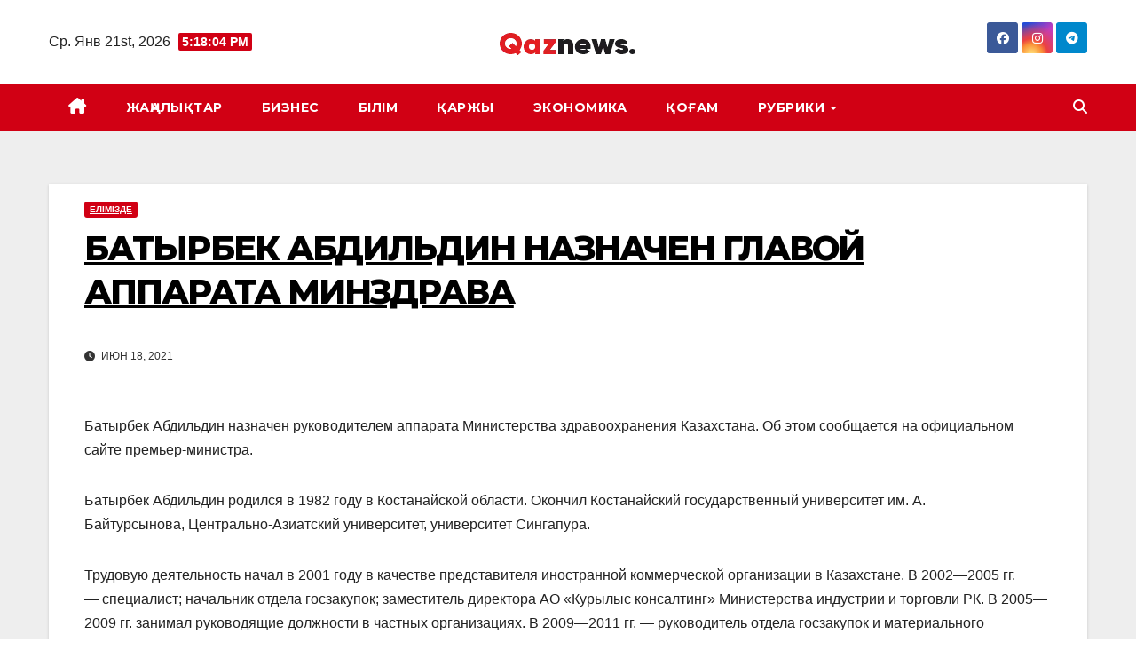

--- FILE ---
content_type: text/html; charset=UTF-8
request_url: https://qaz-news.kz/batyrbek-abdildin-naznachen-glavoj-a/
body_size: 13837
content:
<!DOCTYPE html>
<html lang="ru-RU">
<head>
<meta charset="UTF-8">
<meta name="viewport" content="width=device-width, initial-scale=1">
<link rel="profile" href="http://gmpg.org/xfn/11">
<meta name='robots' content='index, follow, max-image-preview:large, max-snippet:-1, max-video-preview:-1' />

	<!-- This site is optimized with the Yoast SEO plugin v26.7 - https://yoast.com/wordpress/plugins/seo/ -->
	<title>БАТЫРБЕК АБДИЛЬДИН НАЗНАЧЕН ГЛАВОЙ АППАРАТА МИНЗДРАВА - Qaz NEWS</title>
	<link rel="canonical" href="https://qaz-news.kz/batyrbek-abdildin-naznachen-glavoj-a/" />
	<meta property="og:locale" content="ru_RU" />
	<meta property="og:type" content="article" />
	<meta property="og:title" content="БАТЫРБЕК АБДИЛЬДИН НАЗНАЧЕН ГЛАВОЙ АППАРАТА МИНЗДРАВА - Qaz NEWS" />
	<meta property="og:description" content="Батырбек Абдильдин назначен руководителем аппарата Министерства здравоохранения Казахстана. Об этом сообщается на официальном сайте премьер-министра." />
	<meta property="og:url" content="https://qaz-news.kz/batyrbek-abdildin-naznachen-glavoj-a/" />
	<meta property="og:site_name" content="Qaz NEWS" />
	<meta property="article:published_time" content="2021-06-18T09:02:22+00:00" />
	<meta property="article:modified_time" content="2021-07-16T15:49:06+00:00" />
	<meta property="og:image" content="https://qaz-news.kz/wp-content/uploads/2021/06/image46773046_f697efb6e8d8394387e47d6c2168eefd.jpeg" />
	<meta property="og:image:width" content="1200" />
	<meta property="og:image:height" content="675" />
	<meta property="og:image:type" content="image/jpeg" />
	<meta name="author" content="Qaznews" />
	<meta name="twitter:card" content="summary_large_image" />
	<meta name="twitter:label1" content="Написано автором" />
	<meta name="twitter:data1" content="Qaznews" />
	<script type="application/ld+json" class="yoast-schema-graph">{"@context":"https://schema.org","@graph":[{"@type":"Article","@id":"https://qaz-news.kz/batyrbek-abdildin-naznachen-glavoj-a/#article","isPartOf":{"@id":"https://qaz-news.kz/batyrbek-abdildin-naznachen-glavoj-a/"},"author":{"name":"Qaznews","@id":"https://qaz-news.kz/#/schema/person/9f6b65d9c52036fbcb90e1917be50d8b"},"headline":"БАТЫРБЕК АБДИЛЬДИН НАЗНАЧЕН ГЛАВОЙ АППАРАТА МИНЗДРАВА","datePublished":"2021-06-18T09:02:22+00:00","dateModified":"2021-07-16T15:49:06+00:00","mainEntityOfPage":{"@id":"https://qaz-news.kz/batyrbek-abdildin-naznachen-glavoj-a/"},"wordCount":174,"commentCount":0,"publisher":{"@id":"https://qaz-news.kz/#organization"},"articleSection":["ЕЛІМІЗДЕ"],"inLanguage":"ru-RU","potentialAction":[{"@type":"CommentAction","name":"Comment","target":["https://qaz-news.kz/batyrbek-abdildin-naznachen-glavoj-a/#respond"]}]},{"@type":"WebPage","@id":"https://qaz-news.kz/batyrbek-abdildin-naznachen-glavoj-a/","url":"https://qaz-news.kz/batyrbek-abdildin-naznachen-glavoj-a/","name":"БАТЫРБЕК АБДИЛЬДИН НАЗНАЧЕН ГЛАВОЙ АППАРАТА МИНЗДРАВА - Qaz NEWS","isPartOf":{"@id":"https://qaz-news.kz/#website"},"datePublished":"2021-06-18T09:02:22+00:00","dateModified":"2021-07-16T15:49:06+00:00","breadcrumb":{"@id":"https://qaz-news.kz/batyrbek-abdildin-naznachen-glavoj-a/#breadcrumb"},"inLanguage":"ru-RU","potentialAction":[{"@type":"ReadAction","target":["https://qaz-news.kz/batyrbek-abdildin-naznachen-glavoj-a/"]}]},{"@type":"BreadcrumbList","@id":"https://qaz-news.kz/batyrbek-abdildin-naznachen-glavoj-a/#breadcrumb","itemListElement":[{"@type":"ListItem","position":1,"name":"Главная страница","item":"https://qaz-news.kz/"},{"@type":"ListItem","position":2,"name":"Все новости","item":"https://qaz-news.kz/blog/"},{"@type":"ListItem","position":3,"name":"БАТЫРБЕК АБДИЛЬДИН НАЗНАЧЕН ГЛАВОЙ АППАРАТА МИНЗДРАВА"}]},{"@type":"WebSite","@id":"https://qaz-news.kz/#website","url":"https://qaz-news.kz/","name":"Qaz NEWS","description":"Самые горячие новости","publisher":{"@id":"https://qaz-news.kz/#organization"},"potentialAction":[{"@type":"SearchAction","target":{"@type":"EntryPoint","urlTemplate":"https://qaz-news.kz/?s={search_term_string}"},"query-input":{"@type":"PropertyValueSpecification","valueRequired":true,"valueName":"search_term_string"}}],"inLanguage":"ru-RU"},{"@type":"Organization","@id":"https://qaz-news.kz/#organization","name":"Qaz NEWS","url":"https://qaz-news.kz/","logo":{"@type":"ImageObject","inLanguage":"ru-RU","@id":"https://qaz-news.kz/#/schema/logo/image/","url":"https://qaz-news.kz/wp-content/uploads/2022/04/logo.webp","contentUrl":"https://qaz-news.kz/wp-content/uploads/2022/04/logo.webp","width":154,"height":28,"caption":"Qaz NEWS"},"image":{"@id":"https://qaz-news.kz/#/schema/logo/image/"}},{"@type":"Person","@id":"https://qaz-news.kz/#/schema/person/9f6b65d9c52036fbcb90e1917be50d8b","name":"Qaznews","image":{"@type":"ImageObject","inLanguage":"ru-RU","@id":"https://qaz-news.kz/#/schema/person/image/","url":"https://secure.gravatar.com/avatar/33098c63c05d291a5c13f5b05ba17bd4b182a5a547a4ffcf92b885a584a96410?s=96&d=mm&r=g","contentUrl":"https://secure.gravatar.com/avatar/33098c63c05d291a5c13f5b05ba17bd4b182a5a547a4ffcf92b885a584a96410?s=96&d=mm&r=g","caption":"Qaznews"},"sameAs":["https://qaz-news.kz/staging_Z"],"url":"https://qaz-news.kz/author/kanatkhabar_gptqvscs/"}]}</script>
	<!-- / Yoast SEO plugin. -->


<link rel='dns-prefetch' href='//fonts.googleapis.com' />
<link rel="alternate" type="application/rss+xml" title="Qaz NEWS &raquo; Лента" href="https://qaz-news.kz/feed/" />
<link rel="alternate" type="application/rss+xml" title="Qaz NEWS &raquo; Лента комментариев" href="https://qaz-news.kz/comments/feed/" />
<link rel="alternate" type="application/rss+xml" title="Qaz NEWS &raquo; Лента комментариев к &laquo;БАТЫРБЕК АБДИЛЬДИН НАЗНАЧЕН ГЛАВОЙ АППАРАТА МИНЗДРАВА&raquo;" href="https://qaz-news.kz/batyrbek-abdildin-naznachen-glavoj-a/feed/" />
<link rel="alternate" title="oEmbed (JSON)" type="application/json+oembed" href="https://qaz-news.kz/wp-json/oembed/1.0/embed?url=https%3A%2F%2Fqaz-news.kz%2Fbatyrbek-abdildin-naznachen-glavoj-a%2F" />
<link rel="alternate" title="oEmbed (XML)" type="text/xml+oembed" href="https://qaz-news.kz/wp-json/oembed/1.0/embed?url=https%3A%2F%2Fqaz-news.kz%2Fbatyrbek-abdildin-naznachen-glavoj-a%2F&#038;format=xml" />
<style id='wp-img-auto-sizes-contain-inline-css'>
img:is([sizes=auto i],[sizes^="auto," i]){contain-intrinsic-size:3000px 1500px}
/*# sourceURL=wp-img-auto-sizes-contain-inline-css */
</style>
<style id='wp-emoji-styles-inline-css'>

	img.wp-smiley, img.emoji {
		display: inline !important;
		border: none !important;
		box-shadow: none !important;
		height: 1em !important;
		width: 1em !important;
		margin: 0 0.07em !important;
		vertical-align: -0.1em !important;
		background: none !important;
		padding: 0 !important;
	}
/*# sourceURL=wp-emoji-styles-inline-css */
</style>
<style id='wp-block-library-inline-css'>
:root{--wp-block-synced-color:#7a00df;--wp-block-synced-color--rgb:122,0,223;--wp-bound-block-color:var(--wp-block-synced-color);--wp-editor-canvas-background:#ddd;--wp-admin-theme-color:#007cba;--wp-admin-theme-color--rgb:0,124,186;--wp-admin-theme-color-darker-10:#006ba1;--wp-admin-theme-color-darker-10--rgb:0,107,160.5;--wp-admin-theme-color-darker-20:#005a87;--wp-admin-theme-color-darker-20--rgb:0,90,135;--wp-admin-border-width-focus:2px}@media (min-resolution:192dpi){:root{--wp-admin-border-width-focus:1.5px}}.wp-element-button{cursor:pointer}:root .has-very-light-gray-background-color{background-color:#eee}:root .has-very-dark-gray-background-color{background-color:#313131}:root .has-very-light-gray-color{color:#eee}:root .has-very-dark-gray-color{color:#313131}:root .has-vivid-green-cyan-to-vivid-cyan-blue-gradient-background{background:linear-gradient(135deg,#00d084,#0693e3)}:root .has-purple-crush-gradient-background{background:linear-gradient(135deg,#34e2e4,#4721fb 50%,#ab1dfe)}:root .has-hazy-dawn-gradient-background{background:linear-gradient(135deg,#faaca8,#dad0ec)}:root .has-subdued-olive-gradient-background{background:linear-gradient(135deg,#fafae1,#67a671)}:root .has-atomic-cream-gradient-background{background:linear-gradient(135deg,#fdd79a,#004a59)}:root .has-nightshade-gradient-background{background:linear-gradient(135deg,#330968,#31cdcf)}:root .has-midnight-gradient-background{background:linear-gradient(135deg,#020381,#2874fc)}:root{--wp--preset--font-size--normal:16px;--wp--preset--font-size--huge:42px}.has-regular-font-size{font-size:1em}.has-larger-font-size{font-size:2.625em}.has-normal-font-size{font-size:var(--wp--preset--font-size--normal)}.has-huge-font-size{font-size:var(--wp--preset--font-size--huge)}.has-text-align-center{text-align:center}.has-text-align-left{text-align:left}.has-text-align-right{text-align:right}.has-fit-text{white-space:nowrap!important}#end-resizable-editor-section{display:none}.aligncenter{clear:both}.items-justified-left{justify-content:flex-start}.items-justified-center{justify-content:center}.items-justified-right{justify-content:flex-end}.items-justified-space-between{justify-content:space-between}.screen-reader-text{border:0;clip-path:inset(50%);height:1px;margin:-1px;overflow:hidden;padding:0;position:absolute;width:1px;word-wrap:normal!important}.screen-reader-text:focus{background-color:#ddd;clip-path:none;color:#444;display:block;font-size:1em;height:auto;left:5px;line-height:normal;padding:15px 23px 14px;text-decoration:none;top:5px;width:auto;z-index:100000}html :where(.has-border-color){border-style:solid}html :where([style*=border-top-color]){border-top-style:solid}html :where([style*=border-right-color]){border-right-style:solid}html :where([style*=border-bottom-color]){border-bottom-style:solid}html :where([style*=border-left-color]){border-left-style:solid}html :where([style*=border-width]){border-style:solid}html :where([style*=border-top-width]){border-top-style:solid}html :where([style*=border-right-width]){border-right-style:solid}html :where([style*=border-bottom-width]){border-bottom-style:solid}html :where([style*=border-left-width]){border-left-style:solid}html :where(img[class*=wp-image-]){height:auto;max-width:100%}:where(figure){margin:0 0 1em}html :where(.is-position-sticky){--wp-admin--admin-bar--position-offset:var(--wp-admin--admin-bar--height,0px)}@media screen and (max-width:600px){html :where(.is-position-sticky){--wp-admin--admin-bar--position-offset:0px}}

/*# sourceURL=wp-block-library-inline-css */
</style><style id='wp-block-paragraph-inline-css'>
.is-small-text{font-size:.875em}.is-regular-text{font-size:1em}.is-large-text{font-size:2.25em}.is-larger-text{font-size:3em}.has-drop-cap:not(:focus):first-letter{float:left;font-size:8.4em;font-style:normal;font-weight:100;line-height:.68;margin:.05em .1em 0 0;text-transform:uppercase}body.rtl .has-drop-cap:not(:focus):first-letter{float:none;margin-left:.1em}p.has-drop-cap.has-background{overflow:hidden}:root :where(p.has-background){padding:1.25em 2.375em}:where(p.has-text-color:not(.has-link-color)) a{color:inherit}p.has-text-align-left[style*="writing-mode:vertical-lr"],p.has-text-align-right[style*="writing-mode:vertical-rl"]{rotate:180deg}
/*# sourceURL=https://qaz-news.kz/wp-includes/blocks/paragraph/style.min.css */
</style>
<style id='wp-block-separator-inline-css'>
@charset "UTF-8";.wp-block-separator{border:none;border-top:2px solid}:root :where(.wp-block-separator.is-style-dots){height:auto;line-height:1;text-align:center}:root :where(.wp-block-separator.is-style-dots):before{color:currentColor;content:"···";font-family:serif;font-size:1.5em;letter-spacing:2em;padding-left:2em}.wp-block-separator.is-style-dots{background:none!important;border:none!important}
/*# sourceURL=https://qaz-news.kz/wp-includes/blocks/separator/style.min.css */
</style>
<style id='wp-block-separator-theme-inline-css'>
.wp-block-separator.has-css-opacity{opacity:.4}.wp-block-separator{border:none;border-bottom:2px solid;margin-left:auto;margin-right:auto}.wp-block-separator.has-alpha-channel-opacity{opacity:1}.wp-block-separator:not(.is-style-wide):not(.is-style-dots){width:100px}.wp-block-separator.has-background:not(.is-style-dots){border-bottom:none;height:1px}.wp-block-separator.has-background:not(.is-style-wide):not(.is-style-dots){height:2px}
/*# sourceURL=https://qaz-news.kz/wp-includes/blocks/separator/theme.min.css */
</style>
<style id='global-styles-inline-css'>
:root{--wp--preset--aspect-ratio--square: 1;--wp--preset--aspect-ratio--4-3: 4/3;--wp--preset--aspect-ratio--3-4: 3/4;--wp--preset--aspect-ratio--3-2: 3/2;--wp--preset--aspect-ratio--2-3: 2/3;--wp--preset--aspect-ratio--16-9: 16/9;--wp--preset--aspect-ratio--9-16: 9/16;--wp--preset--color--black: #000000;--wp--preset--color--cyan-bluish-gray: #abb8c3;--wp--preset--color--white: #ffffff;--wp--preset--color--pale-pink: #f78da7;--wp--preset--color--vivid-red: #cf2e2e;--wp--preset--color--luminous-vivid-orange: #ff6900;--wp--preset--color--luminous-vivid-amber: #fcb900;--wp--preset--color--light-green-cyan: #7bdcb5;--wp--preset--color--vivid-green-cyan: #00d084;--wp--preset--color--pale-cyan-blue: #8ed1fc;--wp--preset--color--vivid-cyan-blue: #0693e3;--wp--preset--color--vivid-purple: #9b51e0;--wp--preset--gradient--vivid-cyan-blue-to-vivid-purple: linear-gradient(135deg,rgb(6,147,227) 0%,rgb(155,81,224) 100%);--wp--preset--gradient--light-green-cyan-to-vivid-green-cyan: linear-gradient(135deg,rgb(122,220,180) 0%,rgb(0,208,130) 100%);--wp--preset--gradient--luminous-vivid-amber-to-luminous-vivid-orange: linear-gradient(135deg,rgb(252,185,0) 0%,rgb(255,105,0) 100%);--wp--preset--gradient--luminous-vivid-orange-to-vivid-red: linear-gradient(135deg,rgb(255,105,0) 0%,rgb(207,46,46) 100%);--wp--preset--gradient--very-light-gray-to-cyan-bluish-gray: linear-gradient(135deg,rgb(238,238,238) 0%,rgb(169,184,195) 100%);--wp--preset--gradient--cool-to-warm-spectrum: linear-gradient(135deg,rgb(74,234,220) 0%,rgb(151,120,209) 20%,rgb(207,42,186) 40%,rgb(238,44,130) 60%,rgb(251,105,98) 80%,rgb(254,248,76) 100%);--wp--preset--gradient--blush-light-purple: linear-gradient(135deg,rgb(255,206,236) 0%,rgb(152,150,240) 100%);--wp--preset--gradient--blush-bordeaux: linear-gradient(135deg,rgb(254,205,165) 0%,rgb(254,45,45) 50%,rgb(107,0,62) 100%);--wp--preset--gradient--luminous-dusk: linear-gradient(135deg,rgb(255,203,112) 0%,rgb(199,81,192) 50%,rgb(65,88,208) 100%);--wp--preset--gradient--pale-ocean: linear-gradient(135deg,rgb(255,245,203) 0%,rgb(182,227,212) 50%,rgb(51,167,181) 100%);--wp--preset--gradient--electric-grass: linear-gradient(135deg,rgb(202,248,128) 0%,rgb(113,206,126) 100%);--wp--preset--gradient--midnight: linear-gradient(135deg,rgb(2,3,129) 0%,rgb(40,116,252) 100%);--wp--preset--font-size--small: 13px;--wp--preset--font-size--medium: 20px;--wp--preset--font-size--large: 36px;--wp--preset--font-size--x-large: 42px;--wp--preset--spacing--20: 0.44rem;--wp--preset--spacing--30: 0.67rem;--wp--preset--spacing--40: 1rem;--wp--preset--spacing--50: 1.5rem;--wp--preset--spacing--60: 2.25rem;--wp--preset--spacing--70: 3.38rem;--wp--preset--spacing--80: 5.06rem;--wp--preset--shadow--natural: 6px 6px 9px rgba(0, 0, 0, 0.2);--wp--preset--shadow--deep: 12px 12px 50px rgba(0, 0, 0, 0.4);--wp--preset--shadow--sharp: 6px 6px 0px rgba(0, 0, 0, 0.2);--wp--preset--shadow--outlined: 6px 6px 0px -3px rgb(255, 255, 255), 6px 6px rgb(0, 0, 0);--wp--preset--shadow--crisp: 6px 6px 0px rgb(0, 0, 0);}:root :where(.is-layout-flow) > :first-child{margin-block-start: 0;}:root :where(.is-layout-flow) > :last-child{margin-block-end: 0;}:root :where(.is-layout-flow) > *{margin-block-start: 24px;margin-block-end: 0;}:root :where(.is-layout-constrained) > :first-child{margin-block-start: 0;}:root :where(.is-layout-constrained) > :last-child{margin-block-end: 0;}:root :where(.is-layout-constrained) > *{margin-block-start: 24px;margin-block-end: 0;}:root :where(.is-layout-flex){gap: 24px;}:root :where(.is-layout-grid){gap: 24px;}body .is-layout-flex{display: flex;}.is-layout-flex{flex-wrap: wrap;align-items: center;}.is-layout-flex > :is(*, div){margin: 0;}body .is-layout-grid{display: grid;}.is-layout-grid > :is(*, div){margin: 0;}.has-black-color{color: var(--wp--preset--color--black) !important;}.has-cyan-bluish-gray-color{color: var(--wp--preset--color--cyan-bluish-gray) !important;}.has-white-color{color: var(--wp--preset--color--white) !important;}.has-pale-pink-color{color: var(--wp--preset--color--pale-pink) !important;}.has-vivid-red-color{color: var(--wp--preset--color--vivid-red) !important;}.has-luminous-vivid-orange-color{color: var(--wp--preset--color--luminous-vivid-orange) !important;}.has-luminous-vivid-amber-color{color: var(--wp--preset--color--luminous-vivid-amber) !important;}.has-light-green-cyan-color{color: var(--wp--preset--color--light-green-cyan) !important;}.has-vivid-green-cyan-color{color: var(--wp--preset--color--vivid-green-cyan) !important;}.has-pale-cyan-blue-color{color: var(--wp--preset--color--pale-cyan-blue) !important;}.has-vivid-cyan-blue-color{color: var(--wp--preset--color--vivid-cyan-blue) !important;}.has-vivid-purple-color{color: var(--wp--preset--color--vivid-purple) !important;}.has-black-background-color{background-color: var(--wp--preset--color--black) !important;}.has-cyan-bluish-gray-background-color{background-color: var(--wp--preset--color--cyan-bluish-gray) !important;}.has-white-background-color{background-color: var(--wp--preset--color--white) !important;}.has-pale-pink-background-color{background-color: var(--wp--preset--color--pale-pink) !important;}.has-vivid-red-background-color{background-color: var(--wp--preset--color--vivid-red) !important;}.has-luminous-vivid-orange-background-color{background-color: var(--wp--preset--color--luminous-vivid-orange) !important;}.has-luminous-vivid-amber-background-color{background-color: var(--wp--preset--color--luminous-vivid-amber) !important;}.has-light-green-cyan-background-color{background-color: var(--wp--preset--color--light-green-cyan) !important;}.has-vivid-green-cyan-background-color{background-color: var(--wp--preset--color--vivid-green-cyan) !important;}.has-pale-cyan-blue-background-color{background-color: var(--wp--preset--color--pale-cyan-blue) !important;}.has-vivid-cyan-blue-background-color{background-color: var(--wp--preset--color--vivid-cyan-blue) !important;}.has-vivid-purple-background-color{background-color: var(--wp--preset--color--vivid-purple) !important;}.has-black-border-color{border-color: var(--wp--preset--color--black) !important;}.has-cyan-bluish-gray-border-color{border-color: var(--wp--preset--color--cyan-bluish-gray) !important;}.has-white-border-color{border-color: var(--wp--preset--color--white) !important;}.has-pale-pink-border-color{border-color: var(--wp--preset--color--pale-pink) !important;}.has-vivid-red-border-color{border-color: var(--wp--preset--color--vivid-red) !important;}.has-luminous-vivid-orange-border-color{border-color: var(--wp--preset--color--luminous-vivid-orange) !important;}.has-luminous-vivid-amber-border-color{border-color: var(--wp--preset--color--luminous-vivid-amber) !important;}.has-light-green-cyan-border-color{border-color: var(--wp--preset--color--light-green-cyan) !important;}.has-vivid-green-cyan-border-color{border-color: var(--wp--preset--color--vivid-green-cyan) !important;}.has-pale-cyan-blue-border-color{border-color: var(--wp--preset--color--pale-cyan-blue) !important;}.has-vivid-cyan-blue-border-color{border-color: var(--wp--preset--color--vivid-cyan-blue) !important;}.has-vivid-purple-border-color{border-color: var(--wp--preset--color--vivid-purple) !important;}.has-vivid-cyan-blue-to-vivid-purple-gradient-background{background: var(--wp--preset--gradient--vivid-cyan-blue-to-vivid-purple) !important;}.has-light-green-cyan-to-vivid-green-cyan-gradient-background{background: var(--wp--preset--gradient--light-green-cyan-to-vivid-green-cyan) !important;}.has-luminous-vivid-amber-to-luminous-vivid-orange-gradient-background{background: var(--wp--preset--gradient--luminous-vivid-amber-to-luminous-vivid-orange) !important;}.has-luminous-vivid-orange-to-vivid-red-gradient-background{background: var(--wp--preset--gradient--luminous-vivid-orange-to-vivid-red) !important;}.has-very-light-gray-to-cyan-bluish-gray-gradient-background{background: var(--wp--preset--gradient--very-light-gray-to-cyan-bluish-gray) !important;}.has-cool-to-warm-spectrum-gradient-background{background: var(--wp--preset--gradient--cool-to-warm-spectrum) !important;}.has-blush-light-purple-gradient-background{background: var(--wp--preset--gradient--blush-light-purple) !important;}.has-blush-bordeaux-gradient-background{background: var(--wp--preset--gradient--blush-bordeaux) !important;}.has-luminous-dusk-gradient-background{background: var(--wp--preset--gradient--luminous-dusk) !important;}.has-pale-ocean-gradient-background{background: var(--wp--preset--gradient--pale-ocean) !important;}.has-electric-grass-gradient-background{background: var(--wp--preset--gradient--electric-grass) !important;}.has-midnight-gradient-background{background: var(--wp--preset--gradient--midnight) !important;}.has-small-font-size{font-size: var(--wp--preset--font-size--small) !important;}.has-medium-font-size{font-size: var(--wp--preset--font-size--medium) !important;}.has-large-font-size{font-size: var(--wp--preset--font-size--large) !important;}.has-x-large-font-size{font-size: var(--wp--preset--font-size--x-large) !important;}
/*# sourceURL=global-styles-inline-css */
</style>

<style id='classic-theme-styles-inline-css'>
/*! This file is auto-generated */
.wp-block-button__link{color:#fff;background-color:#32373c;border-radius:9999px;box-shadow:none;text-decoration:none;padding:calc(.667em + 2px) calc(1.333em + 2px);font-size:1.125em}.wp-block-file__button{background:#32373c;color:#fff;text-decoration:none}
/*# sourceURL=/wp-includes/css/classic-themes.min.css */
</style>
<link rel='stylesheet' id='newsup-fonts-css' href='//fonts.googleapis.com/css?family=Montserrat%3A400%2C500%2C700%2C800%7CWork%2BSans%3A300%2C400%2C500%2C600%2C700%2C800%2C900%26display%3Dswap&#038;subset=latin%2Clatin-ext' media='all' />
<link rel='stylesheet' id='bootstrap-css' href='https://qaz-news.kz/wp-content/themes/newsup/css/bootstrap.css?ver=6.9' media='all' />
<link rel='stylesheet' id='newsup-style-css' href='https://qaz-news.kz/wp-content/themes/news-way/style.css?ver=6.9' media='all' />
<link rel='stylesheet' id='font-awesome-5-all-css' href='https://qaz-news.kz/wp-content/themes/newsup/css/font-awesome/css/all.min.css?ver=6.9' media='all' />
<link rel='stylesheet' id='font-awesome-4-shim-css' href='https://qaz-news.kz/wp-content/themes/newsup/css/font-awesome/css/v4-shims.min.css?ver=6.9' media='all' />
<link rel='stylesheet' id='owl-carousel-css' href='https://qaz-news.kz/wp-content/themes/newsup/css/owl.carousel.css?ver=6.9' media='all' />
<link rel='stylesheet' id='smartmenus-css' href='https://qaz-news.kz/wp-content/themes/newsup/css/jquery.smartmenus.bootstrap.css?ver=6.9' media='all' />
<link rel='stylesheet' id='newsup-custom-css-css' href='https://qaz-news.kz/wp-content/themes/newsup/inc/ansar/customize/css/customizer.css?ver=1.0' media='all' />
<link rel='stylesheet' id='newsup-style-parent-css' href='https://qaz-news.kz/wp-content/themes/newsup/style.css?ver=6.9' media='all' />
<link rel='stylesheet' id='newsway-style-css' href='https://qaz-news.kz/wp-content/themes/news-way/style.css?ver=1.0' media='all' />
<link rel='stylesheet' id='newsway-default-css-css' href='https://qaz-news.kz/wp-content/themes/news-way/css/colors/default.css?ver=6.9' media='all' />
<script src="https://qaz-news.kz/wp-includes/js/jquery/jquery.min.js?ver=3.7.1" id="jquery-core-js"></script>
<script src="https://qaz-news.kz/wp-includes/js/jquery/jquery-migrate.min.js?ver=3.4.1" id="jquery-migrate-js"></script>
<script src="https://qaz-news.kz/wp-content/themes/newsup/js/navigation.js?ver=6.9" id="newsup-navigation-js"></script>
<script src="https://qaz-news.kz/wp-content/themes/newsup/js/bootstrap.js?ver=6.9" id="bootstrap-js"></script>
<script src="https://qaz-news.kz/wp-content/themes/newsup/js/owl.carousel.min.js?ver=6.9" id="owl-carousel-min-js"></script>
<script src="https://qaz-news.kz/wp-content/themes/newsup/js/jquery.smartmenus.js?ver=6.9" id="smartmenus-js-js"></script>
<script src="https://qaz-news.kz/wp-content/themes/newsup/js/jquery.smartmenus.bootstrap.js?ver=6.9" id="bootstrap-smartmenus-js-js"></script>
<script src="https://qaz-news.kz/wp-content/themes/newsup/js/jquery.marquee.js?ver=6.9" id="newsup-marquee-js-js"></script>
<script src="https://qaz-news.kz/wp-content/themes/newsup/js/main.js?ver=6.9" id="newsup-main-js-js"></script>
<link rel="https://api.w.org/" href="https://qaz-news.kz/wp-json/" /><link rel="alternate" title="JSON" type="application/json" href="https://qaz-news.kz/wp-json/wp/v2/posts/12143" /><link rel="EditURI" type="application/rsd+xml" title="RSD" href="https://qaz-news.kz/xmlrpc.php?rsd" />
<meta name="generator" content="WordPress 6.9" />
<link rel='shortlink' href='https://qaz-news.kz/?p=12143' />
<link rel="pingback" href="https://qaz-news.kz/xmlrpc.php"> 
<style type="text/css" id="custom-background-css">
    .wrapper { background-color: #eee; }
</style>
    <style type="text/css">
            .site-title,
        .site-description {
            position: absolute;
            clip: rect(1px, 1px, 1px, 1px);
        }
        </style>
    <link rel="icon" href="https://qaz-news.kz/wp-content/uploads/2022/05/cropped-Безымянный-1-1-32x32.png" sizes="32x32" />
<link rel="icon" href="https://qaz-news.kz/wp-content/uploads/2022/05/cropped-Безымянный-1-1-192x192.png" sizes="192x192" />
<link rel="apple-touch-icon" href="https://qaz-news.kz/wp-content/uploads/2022/05/cropped-Безымянный-1-1-180x180.png" />
<meta name="msapplication-TileImage" content="https://qaz-news.kz/wp-content/uploads/2022/05/cropped-Безымянный-1-1-270x270.png" />
		<style id="wp-custom-css">
			.mg-blog-post .bottom h4 {
    overflow: visible;
}

.small-list-post h5.title, .title_small_post {
    max-height: max-content;
}

.mg-posts-modul-6 .mg-sec-top-post .title {
    max-height: max-content;
}

.mg-blog-inner h4, .mg-blog-inner h1.title, .mg-no-list-area .mg-blog-post h3 {
  max-height: max-content;
}

/**body { filter: gray;  -webkit-filter: grayscale(100%); }**/
		</style>
		</head>
<body class="wp-singular post-template-default single single-post postid-12143 single-format-standard wp-custom-logo wp-embed-responsive wp-theme-newsup wp-child-theme-news-way ta-hide-date-author-in-list" >
<div id="page" class="site">
<a class="skip-link screen-reader-text" href="#content">
Перейти к содержимому</a>
    <div class="wrapper">
        <header class="mg-headwidget center light">
            <!--==================== TOP BAR ====================-->

            <div class="clearfix"></div>
                        <div class="mg-nav-widget-area-back" style='background-image: url("" );'>
                        <div class="overlay">
              <div class="inner"  style="background-color:#fff;" > 
                <div class="container-fluid">
    <div class="mg-nav-widget-area">
        <div class="row align-items-center">
                        <div class="col-md-4 col-sm-4 text-center-xs">
                            <div class="heacent">Ср. Янв 21st, 2026                         <span  id="time" class="time"></span>
                                      </div>
              
            </div>

            <div class="col-md-4 col-sm-4 text-center-xs">
                <div class="navbar-header">
                      <a href="https://qaz-news.kz/" class="navbar-brand" rel="home"><img width="154" height="28" src="https://qaz-news.kz/wp-content/uploads/2022/04/logo.webp" class="custom-logo" alt="Qaz NEWS" decoding="async" srcset="https://qaz-news.kz/wp-content/uploads/2022/04/logo.webp 154w, https://qaz-news.kz/wp-content/uploads/2022/04/logo-150x28.webp 150w" sizes="(max-width: 154px) 100vw, 154px" /></a>                </div>
            </div>


                         <div class="col-md-4 col-sm-4 text-center-xs">
                <ul class="mg-social-header-section mg-social info-right">
                    
                                            <li><span class="icon-soci facebook"><a  target="_blank" href="#"><i class="fab fa-facebook"></i></a></span> </li>
                                            <li><span class="icon-soci instagram"><a target="_blank"  href="#"><i class="fab fa-instagram"></i></a></span></li>
                                            <li><span class="icon-soci telegram"><a target="_blank"  href="#"><i class="fab fa-telegram"></i></a></span></li>
                                      </ul>
            </div>
                    </div>
    </div>
</div>
              </div>
              </div>
          </div>
    <div class="mg-menu-full">
      <nav class="navbar navbar-expand-lg navbar-wp">
        <div class="container-fluid">
          <!-- Right nav -->
                    <div class="m-header align-items-center">
                                                <a class="mobilehomebtn" href="https://qaz-news.kz"><span class="fas fa-home"></span></a>
                        <!-- navbar-toggle -->
                        <button class="navbar-toggler mx-auto" type="button" data-toggle="collapse" data-target="#navbar-wp" aria-controls="navbarSupportedContent" aria-expanded="false" aria-label="Показать/Скрыть навигацию">
                          <i class="fas fa-bars"></i>
                        </button>
                        <!-- /navbar-toggle -->
                        <div class="dropdown show mg-search-box pr-2 d">
                            <a class="dropdown-toggle msearch ml-auto" href="#" role="button" id="dropdownMenuLink" data-toggle="dropdown" aria-haspopup="true" aria-expanded="false">
                               <i class="fas fa-search"></i>
                            </a>

                            <div class="dropdown-menu searchinner" aria-labelledby="dropdownMenuLink">
                        <form role="search" method="get" id="searchform" action="https://qaz-news.kz/">
  <div class="input-group">
    <input type="search" class="form-control" placeholder="Поиск" value="" name="s" />
    <span class="input-group-btn btn-default">
    <button type="submit" class="btn"> <i class="fas fa-search"></i> </button>
    </span> </div>
</form>                      </div>
                        </div>
                        
                    </div>
                    <!-- /Right nav -->
         
          
                  <div class="collapse navbar-collapse" id="navbar-wp">
                  	<div class="d-md-block">
                    <ul id="menu-primary" class="nav navbar-nav mr-auto"><li class="active home"><a class="homebtn" href="https://qaz-news.kz"><span class='fa-solid fa-house-chimney'></span></a></li><li id="menu-item-21641" class="menu-item menu-item-type-post_type menu-item-object-page current_page_parent menu-item-21641"><a class="nav-link" title="ЖАҢАЛЫҚТАР" href="https://qaz-news.kz/blog/">ЖАҢАЛЫҚТАР</a></li>
<li id="menu-item-29434" class="menu-item menu-item-type-taxonomy menu-item-object-category menu-item-29434"><a class="nav-link" title="БИЗНЕС" href="https://qaz-news.kz/category/business/">БИЗНЕС</a></li>
<li id="menu-item-21657" class="menu-item menu-item-type-taxonomy menu-item-object-category menu-item-21657"><a class="nav-link" title="БІЛІМ" href="https://qaz-news.kz/category/obrazovanie/">БІЛІМ</a></li>
<li id="menu-item-21652" class="menu-item menu-item-type-taxonomy menu-item-object-category menu-item-21652"><a class="nav-link" title="ҚАРЖЫ" href="https://qaz-news.kz/category/finansy/">ҚАРЖЫ</a></li>
<li id="menu-item-29435" class="menu-item menu-item-type-taxonomy menu-item-object-category menu-item-29435"><a class="nav-link" title="ЭКОНОМИКА" href="https://qaz-news.kz/category/ekonomika/">ЭКОНОМИКА</a></li>
<li id="menu-item-29436" class="menu-item menu-item-type-taxonomy menu-item-object-category menu-item-29436"><a class="nav-link" title="ҚОҒАМ" href="https://qaz-news.kz/category/%d2%9bo%d2%93am/">ҚОҒАМ</a></li>
<li id="menu-item-21642" class="menu-item menu-item-type-custom menu-item-object-custom menu-item-has-children menu-item-21642 dropdown"><a class="nav-link" title="Рубрики" href="#" data-toggle="dropdown" class="dropdown-toggle">Рубрики </a>
<ul role="menu" class=" dropdown-menu">
	<li id="menu-item-25299" class="menu-item menu-item-type-taxonomy menu-item-object-category menu-item-25299"><a class="dropdown-item" title="Объективті анықтама" href="https://qaz-news.kz/category/%d0%be%d0%b1%d1%8a%d0%b5%d0%ba%d1%82%d0%b8%d0%b2%d1%82%d1%96-%d0%b0%d0%bd%d1%8b%d2%9b%d1%82%d0%b0%d0%bc%d0%b0/">Объективті анықтама</a></li>
	<li id="menu-item-21645" class="menu-item menu-item-type-taxonomy menu-item-object-category menu-item-21645"><a class="dropdown-item" title="ОҚИҒА" href="https://qaz-news.kz/category/proisshestviya/">ОҚИҒА</a></li>
	<li id="menu-item-21643" class="menu-item menu-item-type-taxonomy menu-item-object-category current-post-ancestor current-menu-parent current-post-parent menu-item-21643"><a class="dropdown-item" title="ЕЛІМІЗДЕ" href="https://qaz-news.kz/category/strana/">ЕЛІМІЗДЕ</a></li>
	<li id="menu-item-21644" class="menu-item menu-item-type-taxonomy menu-item-object-category menu-item-21644"><a class="dropdown-item" title="ӘЙГІЛІ" href="https://qaz-news.kz/category/popular/">ӘЙГІЛІ</a></li>
	<li id="menu-item-21646" class="menu-item menu-item-type-taxonomy menu-item-object-category menu-item-21646"><a class="dropdown-item" title="СПОРТ" href="https://qaz-news.kz/category/spote/">СПОРТ</a></li>
	<li id="menu-item-21647" class="menu-item menu-item-type-taxonomy menu-item-object-category menu-item-21647"><a class="dropdown-item" title="COVID-19" href="https://qaz-news.kz/category/covid-19/">COVID-19</a></li>
	<li id="menu-item-21648" class="menu-item menu-item-type-taxonomy menu-item-object-category menu-item-21648"><a class="dropdown-item" title="ӘЛЕМДЕ" href="https://qaz-news.kz/category/v-mire/">ӘЛЕМДЕ</a></li>
	<li id="menu-item-21649" class="menu-item menu-item-type-taxonomy menu-item-object-category menu-item-21649"><a class="dropdown-item" title="ЖҰЛДЫЗДАР" href="https://qaz-news.kz/category/zvezdy/">ЖҰЛДЫЗДАР</a></li>
	<li id="menu-item-21650" class="menu-item menu-item-type-taxonomy menu-item-object-category menu-item-21650"><a class="dropdown-item" title="ДЕНСАУЛЫҚ" href="https://qaz-news.kz/category/zdorove/">ДЕНСАУЛЫҚ</a></li>
	<li id="menu-item-21653" class="menu-item menu-item-type-taxonomy menu-item-object-category menu-item-21653"><a class="dropdown-item" title="САЯСАТ" href="https://qaz-news.kz/category/politika/">САЯСАТ</a></li>
	<li id="menu-item-21654" class="menu-item menu-item-type-taxonomy menu-item-object-category menu-item-21654"><a class="dropdown-item" title="АУА РАЙЫ" href="https://qaz-news.kz/category/pogoda/">АУА РАЙЫ</a></li>
	<li id="menu-item-21655" class="menu-item menu-item-type-taxonomy menu-item-object-category menu-item-21655"><a class="dropdown-item" title="ӨМІР САЛТЫ" href="https://qaz-news.kz/category/stil-zhizni/">ӨМІР САЛТЫ</a></li>
	<li id="menu-item-21656" class="menu-item menu-item-type-taxonomy menu-item-object-category menu-item-21656"><a class="dropdown-item" title="УКРАИНАДА СОҒЫС" href="https://qaz-news.kz/category/vojna-v-ukraine/">УКРАИНАДА СОҒЫС</a></li>
	<li id="menu-item-21658" class="menu-item menu-item-type-taxonomy menu-item-object-category menu-item-21658"><a class="dropdown-item" title="ШУЛЫ АПАТ" href="https://qaz-news.kz/category/gromkoe-delo/">ШУЛЫ АПАТ</a></li>
	<li id="menu-item-21659" class="menu-item menu-item-type-taxonomy menu-item-object-category menu-item-21659"><a class="dropdown-item" title="МӨЛІК" href="https://qaz-news.kz/category/nedvizhimost/">МӨЛІК</a></li>
	<li id="menu-item-21660" class="menu-item menu-item-type-taxonomy menu-item-object-category menu-item-21660"><a class="dropdown-item" title="ЭКОНОМИКА" href="https://qaz-news.kz/category/ekonomika/">ЭКОНОМИКА</a></li>
	<li id="menu-item-21661" class="menu-item menu-item-type-taxonomy menu-item-object-category menu-item-21661"><a class="dropdown-item" title="САЯХАТ" href="https://qaz-news.kz/category/travel/">САЯХАТ</a></li>
	<li id="menu-item-21662" class="menu-item menu-item-type-taxonomy menu-item-object-category menu-item-21662"><a class="dropdown-item" title="АЙҒАЙ" href="https://qaz-news.kz/category/skandal/">АЙҒАЙ</a></li>
	<li id="menu-item-21663" class="menu-item menu-item-type-taxonomy menu-item-object-category menu-item-21663"><a class="dropdown-item" title="КӨЛІК" href="https://qaz-news.kz/category/transport/">КӨЛІК</a></li>
</ul>
</li>
</ul>        				</div>		
              		</div>
                  <!-- Right nav -->
                    <div class="desk-header pl-3 ml-auto my-2 my-lg-0 position-relative align-items-center">
                        <!-- /navbar-toggle -->
                        <div class="dropdown show mg-search-box">
                      <a class="dropdown-toggle msearch ml-auto" href="#" role="button" id="dropdownMenuLink" data-toggle="dropdown" aria-haspopup="true" aria-expanded="false">
                       <i class="fas fa-search"></i>
                      </a>
                      <div class="dropdown-menu searchinner" aria-labelledby="dropdownMenuLink">
                        <form role="search" method="get" id="searchform" action="https://qaz-news.kz/">
  <div class="input-group">
    <input type="search" class="form-control" placeholder="Поиск" value="" name="s" />
    <span class="input-group-btn btn-default">
    <button type="submit" class="btn"> <i class="fas fa-search"></i> </button>
    </span> </div>
</form>                      </div>
                    </div>
                    </div>
                    <!-- /Right nav --> 
          </div>
      </nav> <!-- /Navigation -->
    </div>
</header>
<div class="clearfix"></div>
 <!-- =========================
     Page Content Section      
============================== -->
<main id="content" class="single-class content">
  <!--container-->
    <div class="container-fluid">
      <!--row-->
        <div class="row">
                  <div class="col-md-12">
                                <div class="mg-blog-post-box"> 
                    <div class="mg-header">
                        <div class="mg-blog-category"><a class="newsup-categories category-color-1" href="https://qaz-news.kz/category/strana/" alt="Посмотреть все записи в ЕЛІМІЗДЕ"> 
                                 ЕЛІМІЗДЕ
                             </a></div>                        <h1 class="title single"> <a title="Постоянная ссылка на:БАТЫРБЕК АБДИЛЬДИН НАЗНАЧЕН ГЛАВОЙ АППАРАТА МИНЗДРАВА">
                            БАТЫРБЕК АБДИЛЬДИН НАЗНАЧЕН ГЛАВОЙ АППАРАТА МИНЗДРАВА</a>
                        </h1>
                                                <div class="media mg-info-author-block"> 
                                                        <div class="media-body">
                                                            <span class="mg-blog-date"><i class="fas fa-clock"></i> 
                                    Июн 18, 2021                                </span>
                                                        </div>
                        </div>
                                            </div>
                                        <article class="page-content-single small single">
                        
<p>Батырбек Абдильдин назначен руководителем аппарата Министерства здравоохранения Казахстана. Об&nbsp;этом сообщается на&nbsp;официальном сайте&nbsp;премьер-министра.</p>



<p>Батырбек Абдильдин родился в&nbsp;1982 году в&nbsp;Костанайской области. Окончил Костанайский государственный университет им.&nbsp;А. Байтурсынова,&nbsp;Центрально-Азиатский&nbsp;университет, университет Сингапура.</p>



<p>Трудовую деятельность начал в&nbsp;2001 году в&nbsp;качестве представителя иностранной коммерческой организации в&nbsp;Казахстане. В&nbsp;2002—2005&nbsp;гг. —&nbsp;специалист; начальник отдела госзакупок; заместитель директора&nbsp;АО «Курылыс консалтинг» Министерства индустрии и&nbsp;торговли&nbsp;РК. В&nbsp;2005—2009&nbsp;гг. занимал руководящие должности в&nbsp;частных организациях. В&nbsp;2009—2011&nbsp;гг. —&nbsp;руководитель отдела госзакупок и&nbsp;материального обеспечения; заместитель директора РГП «Центр внедрения современных медицинских технологий». В&nbsp;2011—2015&nbsp;гг. —&nbsp;заместитель главного врача ГКП «Городская больница №&nbsp;1 акимата&nbsp;г. Астаны». В&nbsp;2015—2020&nbsp;гг. —&nbsp;трудился в&nbsp;частном секторе. В&nbsp;2018—2019&nbsp;гг. —&nbsp;исполнительный директор Ассоциации медицинского туризма Казахстана. С&nbsp;сентября 2020 года по&nbsp;настоящее время&nbsp;— руководитель Проектного офиса Министерства здравоохранения&nbsp;РК.</p>



<hr class="wp-block-separator"/>



<p>Источник: <a href="https://www.nur.kz/">Nur.kz</a></p>
        <script>
        function pinIt() {
        var e = document.createElement('script');
        e.setAttribute('type','text/javascript');
        e.setAttribute('charset','UTF-8');
        e.setAttribute('src','https://assets.pinterest.com/js/pinmarklet.js?r='+Math.random()*99999999);
        document.body.appendChild(e);
        }
        </script>
        <div class="post-share">
            <div class="post-share-icons cf">
                <a href="https://www.facebook.com/sharer.php?u=https%3A%2F%2Fqaz-news.kz%2Fbatyrbek-abdildin-naznachen-glavoj-a%2F" class="link facebook" target="_blank" >
                    <i class="fab fa-facebook"></i>
                </a>
                <a href="http://twitter.com/share?url=https%3A%2F%2Fqaz-news.kz%2Fbatyrbek-abdildin-naznachen-glavoj-a%2F&#038;text=%D0%91%D0%90%D0%A2%D0%AB%D0%A0%D0%91%D0%95%D0%9A%20%D0%90%D0%91%D0%94%D0%98%D0%9B%D0%AC%D0%94%D0%98%D0%9D%20%D0%9D%D0%90%D0%97%D0%9D%D0%90%D0%A7%D0%95%D0%9D%20%D0%93%D0%9B%D0%90%D0%92%D0%9E%D0%99%20%D0%90%D0%9F%D0%9F%D0%90%D0%A0%D0%90%D0%A2%D0%90%20%D0%9C%D0%98%D0%9D%D0%97%D0%94%D0%A0%D0%90%D0%92%D0%90" class="link x-twitter" target="_blank">
                    <i class="fa-brands fa-x-twitter"></i>
                </a>
                <a href="mailto:?subject=БАТЫРБЕК%20АБДИЛЬДИН%20НАЗНАЧЕН%20ГЛАВОЙ%20АППАРАТА%20МИНЗДРАВА&#038;body=https%3A%2F%2Fqaz-news.kz%2Fbatyrbek-abdildin-naznachen-glavoj-a%2F" class="link email" target="_blank" >
                    <i class="fas fa-envelope"></i>
                </a>
                <a href="https://www.linkedin.com/sharing/share-offsite/?url=https%3A%2F%2Fqaz-news.kz%2Fbatyrbek-abdildin-naznachen-glavoj-a%2F&#038;title=%D0%91%D0%90%D0%A2%D0%AB%D0%A0%D0%91%D0%95%D0%9A%20%D0%90%D0%91%D0%94%D0%98%D0%9B%D0%AC%D0%94%D0%98%D0%9D%20%D0%9D%D0%90%D0%97%D0%9D%D0%90%D0%A7%D0%95%D0%9D%20%D0%93%D0%9B%D0%90%D0%92%D0%9E%D0%99%20%D0%90%D0%9F%D0%9F%D0%90%D0%A0%D0%90%D0%A2%D0%90%20%D0%9C%D0%98%D0%9D%D0%97%D0%94%D0%A0%D0%90%D0%92%D0%90" class="link linkedin" target="_blank" >
                    <i class="fab fa-linkedin"></i>
                </a>
                <a href="https://telegram.me/share/url?url=https%3A%2F%2Fqaz-news.kz%2Fbatyrbek-abdildin-naznachen-glavoj-a%2F&#038;text&#038;title=%D0%91%D0%90%D0%A2%D0%AB%D0%A0%D0%91%D0%95%D0%9A%20%D0%90%D0%91%D0%94%D0%98%D0%9B%D0%AC%D0%94%D0%98%D0%9D%20%D0%9D%D0%90%D0%97%D0%9D%D0%90%D0%A7%D0%95%D0%9D%20%D0%93%D0%9B%D0%90%D0%92%D0%9E%D0%99%20%D0%90%D0%9F%D0%9F%D0%90%D0%A0%D0%90%D0%A2%D0%90%20%D0%9C%D0%98%D0%9D%D0%97%D0%94%D0%A0%D0%90%D0%92%D0%90" class="link telegram" target="_blank" >
                    <i class="fab fa-telegram"></i>
                </a>
                <a href="javascript:pinIt();" class="link pinterest">
                    <i class="fab fa-pinterest"></i>
                </a>
                <a class="print-r" href="javascript:window.print()">
                    <i class="fas fa-print"></i>
                </a>  
            </div>
        </div>
                            <div class="clearfix mb-3"></div>
                        
	<nav class="navigation post-navigation" aria-label="Записи">
		<h2 class="screen-reader-text">Навигация по записям</h2>
		<div class="nav-links"><div class="nav-previous"><a href="https://qaz-news.kz/v-semee-gorozhan-zaperli-v-parke-na-vsyu-n/" rel="prev">В СЕМЕЕ ГОРОЖАН ЗАПЕРЛИ В ПАРКЕ НА ВСЮ НОЧЬ <div class="fa fa-angle-double-right"></div><span></span></a></div><div class="nav-next"><a href="https://qaz-news.kz/v-kazahstane-poyavilas-novaya-prazdni/" rel="next"><div class="fa fa-angle-double-left"></div><span></span> В КАЗАХСТАНЕ ПОЯВИЛАСЬ НОВАЯ ПРАЗДНИЧНАЯ ДАТА</a></div></div>
	</nav>                                          </article>
                </div>
                    <div class="mg-featured-slider p-3 mb-4">
            <!--Start mg-realated-slider -->
            <!-- mg-sec-title -->
            <div class="mg-sec-title">
                <h4>Похожая запись</h4>
            </div>
            <!-- // mg-sec-title -->
            <div class="row">
                <!-- featured_post -->
                                    <!-- blog -->
                    <div class="col-md-4">
                        <div class="mg-blog-post-3 minh back-img mb-md-0 mb-2" 
                                                style="background-image: url('https://qaz-news.kz/wp-content/uploads/2025/11/osuyhliv.webp');" >
                            <div class="mg-blog-inner">
                                <div class="mg-blog-category"><a class="newsup-categories category-color-1" href="https://qaz-news.kz/category/strana/" alt="Посмотреть все записи в ЕЛІМІЗДЕ"> 
                                 ЕЛІМІЗДЕ
                             </a></div>                                <h4 class="title"> <a href="https://qaz-news.kz/%d3%99diletsizdik-zhii-kezdesedi-deputat-zhala%d2%9by-te%d2%a3sizdigin-syn%d2%93a-aldy/" title="Permalink to: &#171;Әділетсіздік жиі кездеседі&#187;: Депутат жалақы теңсіздігін сынға алды">
                                  &#171;Әділетсіздік жиі кездеседі&#187;: Депутат жалақы теңсіздігін сынға алды</a>
                                 </h4>
                                <div class="mg-blog-meta"> 
                                     
                                </div>   
                            </div>
                        </div>
                    </div>
                    <!-- blog -->
                                        <!-- blog -->
                    <div class="col-md-4">
                        <div class="mg-blog-post-3 minh back-img mb-md-0 mb-2" 
                                                style="background-image: url('https://qaz-news.kz/wp-content/uploads/2025/10/tl48kf4e.webp');" >
                            <div class="mg-blog-inner">
                                <div class="mg-blog-category"><a class="newsup-categories category-color-1" href="https://qaz-news.kz/category/strana/" alt="Посмотреть все записи в ЕЛІМІЗДЕ"> 
                                 ЕЛІМІЗДЕ
                             </a></div>                                <h4 class="title"> <a href="https://qaz-news.kz/2029-zhyly-%d2%9baza%d2%9bstanda-elektr-%d2%9buatyny%d2%a3-tapshyly%d2%93y-zhojylady-ministr/" title="Permalink to: 2029 жылы Қазақстанда электр қуатының тапшылығы жойылады – министр">
                                  2029 жылы Қазақстанда электр қуатының тапшылығы жойылады – министр</a>
                                 </h4>
                                <div class="mg-blog-meta"> 
                                     
                                </div>   
                            </div>
                        </div>
                    </div>
                    <!-- blog -->
                                        <!-- blog -->
                    <div class="col-md-4">
                        <div class="mg-blog-post-3 minh back-img mb-md-0 mb-2" 
                                                style="background-image: url('https://qaz-news.kz/wp-content/uploads/2025/10/d9kvv7gp.webp');" >
                            <div class="mg-blog-inner">
                                <div class="mg-blog-category"><a class="newsup-categories category-color-1" href="https://qaz-news.kz/category/strana/" alt="Посмотреть все записи в ЕЛІМІЗДЕ"> 
                                 ЕЛІМІЗДЕ
                             </a></div>                                <h4 class="title"> <a href="https://qaz-news.kz/ekinshi-aes-te-almaty-oblysynda-salynba%d2%9b/" title="Permalink to: Екінші АЭС те Алматы облысында салынбақ">
                                  Екінші АЭС те Алматы облысында салынбақ</a>
                                 </h4>
                                <div class="mg-blog-meta"> 
                                     
                                </div>   
                            </div>
                        </div>
                    </div>
                    <!-- blog -->
                                </div> 
        </div>
        <!--End mg-realated-slider -->
                </div>
        </div>
      <!--row-->
    </div>
  <!--container-->
</main>
  <div class="container-fluid mr-bot40 mg-posts-sec-inner">
        <div class="missed-inner">
        <div class="row">
                        <div class="col-md-12">
                <div class="mg-sec-title">
                    <!-- mg-sec-title -->
                    <h4>ӨТКІЗБЕҢІЗ</h4>
                </div>
            </div>
                            <!--col-md-3-->
                <div class="col-md-3 col-sm-6 pulse animated">
               <div class="mg-blog-post-3 minh back-img" 
                                                        style="background-image: url('https://qaz-news.kz/wp-content/uploads/2026/01/3hxn8tevycat8myogkhra7v9xtw7flpku5ngg6zd-scaled.jpg');" >
                            <a class="link-div" href="https://qaz-news.kz/edufest-2026-almatyda-zhastar-men-%d2%b1stazdar-bir-ala%d2%a3da-to%d2%93ysty/"></a>
                    <div class="mg-blog-inner">
                      <div class="mg-blog-category">
                      <div class="mg-blog-category"><a class="newsup-categories category-color-1" href="https://qaz-news.kz/category/obrazovanie/" alt="Посмотреть все записи в БІЛІМ"> 
                                 БІЛІМ
                             </a></div>                      </div>
                      <h4 class="title"> <a href="https://qaz-news.kz/edufest-2026-almatyda-zhastar-men-%d2%b1stazdar-bir-ala%d2%a3da-to%d2%93ysty/" title="Permalink to: EDUFEST-2026: Алматыда жастар мен ұстаздар бір алаңда тоғысты"> EDUFEST-2026: Алматыда жастар мен ұстаздар бір алаңда тоғысты</a> </h4>
                              <div class="mg-blog-meta"> 
                    </div> 
                        </div>
                </div>
            </div>
            <!--/col-md-3-->
                         <!--col-md-3-->
                <div class="col-md-3 col-sm-6 pulse animated">
               <div class="mg-blog-post-3 minh back-img" 
                                                        style="background-image: url('https://qaz-news.kz/wp-content/uploads/2026/01/nacofzkv-1.png');" >
                            <a class="link-div" href="https://qaz-news.kz/endi-%d2%9baza%d2%9bstan-zholdarynda-internet-pajda-bolady/"></a>
                    <div class="mg-blog-inner">
                      <div class="mg-blog-category">
                      <div class="mg-blog-category"><a class="newsup-categories category-color-1" href="https://qaz-news.kz/category/tehnologii/" alt="Посмотреть все записи в ТЕХНОЛОГИЯЛАР"> 
                                 ТЕХНОЛОГИЯЛАР
                             </a></div>                      </div>
                      <h4 class="title"> <a href="https://qaz-news.kz/endi-%d2%9baza%d2%9bstan-zholdarynda-internet-pajda-bolady/" title="Permalink to: Енді Қазақстан жолдарында интернет пайда болады"> Енді Қазақстан жолдарында интернет пайда болады</a> </h4>
                              <div class="mg-blog-meta"> 
                    </div> 
                        </div>
                </div>
            </div>
            <!--/col-md-3-->
                         <!--col-md-3-->
                <div class="col-md-3 col-sm-6 pulse animated">
               <div class="mg-blog-post-3 minh back-img" 
                                                        style="background-image: url('https://qaz-news.kz/wp-content/uploads/2026/01/cdqclnqn-1.png');" >
                            <a class="link-div" href="https://qaz-news.kz/k%d3%a9p-%d2%b1zamaj-eaeo-zh%d2%afkteri-toly%d2%9b-ba%d2%9bylau%d2%93a-alynatyn-bolady/"></a>
                    <div class="mg-blog-inner">
                      <div class="mg-blog-category">
                      <div class="mg-blog-category"><a class="newsup-categories category-color-1" href="https://qaz-news.kz/category/ekonomika/" alt="Посмотреть все записи в ЭКОНОМИКА"> 
                                 ЭКОНОМИКА
                             </a></div>                      </div>
                      <h4 class="title"> <a href="https://qaz-news.kz/k%d3%a9p-%d2%b1zamaj-eaeo-zh%d2%afkteri-toly%d2%9b-ba%d2%9bylau%d2%93a-alynatyn-bolady/" title="Permalink to: Көп ұзамай ЕАЭО жүктері толық бақылауға алынатын болады"> Көп ұзамай ЕАЭО жүктері толық бақылауға алынатын болады</a> </h4>
                              <div class="mg-blog-meta"> 
                    </div> 
                        </div>
                </div>
            </div>
            <!--/col-md-3-->
                         <!--col-md-3-->
                <div class="col-md-3 col-sm-6 pulse animated">
               <div class="mg-blog-post-3 minh back-img" 
                                                        style="background-image: url('https://qaz-news.kz/wp-content/uploads/2026/01/irtzoqu5.png');" >
                            <a class="link-div" href="https://qaz-news.kz/alys-k%d3%a9rshi-el-tmd-%d2%9b%d2%b1ramynan-shy%d2%93atynyn-zhariyalady/"></a>
                    <div class="mg-blog-inner">
                      <div class="mg-blog-category">
                      <div class="mg-blog-category"><a class="newsup-categories category-color-1" href="https://qaz-news.kz/category/v-mire/" alt="Посмотреть все записи в ӘЛЕМДЕ"> 
                                 ӘЛЕМДЕ
                             </a></div>                      </div>
                      <h4 class="title"> <a href="https://qaz-news.kz/alys-k%d3%a9rshi-el-tmd-%d2%9b%d2%b1ramynan-shy%d2%93atynyn-zhariyalady/" title="Permalink to: Алыс көрші ел ТМД құрамынан шығатынын жариялады"> Алыс көрші ел ТМД құрамынан шығатынын жариялады</a> </h4>
                              <div class="mg-blog-meta"> 
                    </div> 
                        </div>
                </div>
            </div>
            <!--/col-md-3-->
                     

                </div>
            </div>
        </div>
<!--==================== FOOTER AREA ====================-->
        <footer> 
            <div class="overlay" style="background-color: #ffffff;">
                <!--Start mg-footer-widget-area-->
                                 <!--End mg-footer-widget-area-->
                <!--Start mg-footer-widget-area-->
                <div class="mg-footer-bottom-area">
                    <div class="container-fluid">
                        <div class="divide-line"></div>
                        <div class="row align-items-center">
                            <!--col-md-4-->
                             <div class="col-md-6">
                               <a href="https://qaz-news.kz/" class="navbar-brand" rel="home"><img width="154" height="28" src="https://qaz-news.kz/wp-content/uploads/2022/04/logo.webp" class="custom-logo" alt="Qaz NEWS" decoding="async" srcset="https://qaz-news.kz/wp-content/uploads/2022/04/logo.webp 154w, https://qaz-news.kz/wp-content/uploads/2022/04/logo-150x28.webp 150w" sizes="(max-width: 154px) 100vw, 154px" /></a>                            </div>

                              
                        </div>
                        <!--/row-->
                    </div>
                    <!--/container-->
                </div>
                <!--End mg-footer-widget-area-->

                <div class="mg-footer-copyright">
                    <div class="container-fluid">
                        <div class="row">
                            <div class="col-md-6 text-xs">
                                <p>
                                <a href="https://ru.wordpress.org/">
								Сайт работает на WordPress								</a>
								<span class="sep"> | </span>
								Тема: News Way, автор <a href="https://themeansar.com/" rel="designer">Themeansar</a>								</p>
                            </div>



                            <div class="col-md-6 text-right text-xs">
                                <ul class="info-right"><li class="nav-item menu-item "><a class="nav-link " href="https://qaz-news.kz/" title="Home">Home</a></li><li class="nav-item menu-item page_item dropdown page-item-70"><a class="nav-link" href="https://qaz-news.kz/contact/">Contact</a></li><li class="nav-item menu-item page_item dropdown page-item-474 current_page_parent"><a class="nav-link" href="https://qaz-news.kz/blog/">Все новости</a></li><li class="nav-item menu-item page_item dropdown page-item-717"><a class="nav-link" href="https://qaz-news.kz/404-not-found/">Страница не найдена</a></li></ul>
                            </div>
                        </div>
                    </div>
                </div>
            </div>
            <!--/overlay-->
        </footer>
        <!--/footer-->
    </div>
    <!--/wrapper-->
    <!--Scroll To Top-->
    <a href="#" class="ta_upscr bounceInup animated"><i class="fa fa-angle-up"></i></a>
    <!--/Scroll To Top-->
<!-- /Scroll To Top -->
<script type="speculationrules">
{"prefetch":[{"source":"document","where":{"and":[{"href_matches":"/*"},{"not":{"href_matches":["/wp-*.php","/wp-admin/*","/wp-content/uploads/*","/wp-content/*","/wp-content/plugins/*","/wp-content/themes/news-way/*","/wp-content/themes/newsup/*","/*\\?(.+)"]}},{"not":{"selector_matches":"a[rel~=\"nofollow\"]"}},{"not":{"selector_matches":".no-prefetch, .no-prefetch a"}}]},"eagerness":"conservative"}]}
</script>
<script>
jQuery('a,input').bind('focus', function() {
    if(!jQuery(this).closest(".menu-item").length && ( jQuery(window).width() <= 992) ) {
    jQuery('.navbar-collapse').removeClass('show');
}})
</script>
	<style>
		.wp-block-search .wp-block-search__label::before, .mg-widget .wp-block-group h2:before, .mg-sidebar .mg-widget .wtitle::before, .mg-sec-title h4::before, footer .mg-widget h6::before {
			background: inherit;
		}
	</style>
		<script>
	/(trident|msie)/i.test(navigator.userAgent)&&document.getElementById&&window.addEventListener&&window.addEventListener("hashchange",function(){var t,e=location.hash.substring(1);/^[A-z0-9_-]+$/.test(e)&&(t=document.getElementById(e))&&(/^(?:a|select|input|button|textarea)$/i.test(t.tagName)||(t.tabIndex=-1),t.focus())},!1);
	</script>
	<script src="https://qaz-news.kz/wp-includes/js/comment-reply.min.js?ver=6.9" id="comment-reply-js" async data-wp-strategy="async" fetchpriority="low"></script>
<script src="https://qaz-news.kz/wp-content/themes/newsup/js/custom.js?ver=6.9" id="newsup-custom-js"></script>
<script src="https://qaz-news.kz/wp-content/themes/newsup/js/custom-time.js?ver=6.9" id="newsup-custom-time-js"></script>
<script id="wp-emoji-settings" type="application/json">
{"baseUrl":"https://s.w.org/images/core/emoji/17.0.2/72x72/","ext":".png","svgUrl":"https://s.w.org/images/core/emoji/17.0.2/svg/","svgExt":".svg","source":{"concatemoji":"https://qaz-news.kz/wp-includes/js/wp-emoji-release.min.js?ver=6.9"}}
</script>
<script type="module">
/*! This file is auto-generated */
const a=JSON.parse(document.getElementById("wp-emoji-settings").textContent),o=(window._wpemojiSettings=a,"wpEmojiSettingsSupports"),s=["flag","emoji"];function i(e){try{var t={supportTests:e,timestamp:(new Date).valueOf()};sessionStorage.setItem(o,JSON.stringify(t))}catch(e){}}function c(e,t,n){e.clearRect(0,0,e.canvas.width,e.canvas.height),e.fillText(t,0,0);t=new Uint32Array(e.getImageData(0,0,e.canvas.width,e.canvas.height).data);e.clearRect(0,0,e.canvas.width,e.canvas.height),e.fillText(n,0,0);const a=new Uint32Array(e.getImageData(0,0,e.canvas.width,e.canvas.height).data);return t.every((e,t)=>e===a[t])}function p(e,t){e.clearRect(0,0,e.canvas.width,e.canvas.height),e.fillText(t,0,0);var n=e.getImageData(16,16,1,1);for(let e=0;e<n.data.length;e++)if(0!==n.data[e])return!1;return!0}function u(e,t,n,a){switch(t){case"flag":return n(e,"\ud83c\udff3\ufe0f\u200d\u26a7\ufe0f","\ud83c\udff3\ufe0f\u200b\u26a7\ufe0f")?!1:!n(e,"\ud83c\udde8\ud83c\uddf6","\ud83c\udde8\u200b\ud83c\uddf6")&&!n(e,"\ud83c\udff4\udb40\udc67\udb40\udc62\udb40\udc65\udb40\udc6e\udb40\udc67\udb40\udc7f","\ud83c\udff4\u200b\udb40\udc67\u200b\udb40\udc62\u200b\udb40\udc65\u200b\udb40\udc6e\u200b\udb40\udc67\u200b\udb40\udc7f");case"emoji":return!a(e,"\ud83e\u1fac8")}return!1}function f(e,t,n,a){let r;const o=(r="undefined"!=typeof WorkerGlobalScope&&self instanceof WorkerGlobalScope?new OffscreenCanvas(300,150):document.createElement("canvas")).getContext("2d",{willReadFrequently:!0}),s=(o.textBaseline="top",o.font="600 32px Arial",{});return e.forEach(e=>{s[e]=t(o,e,n,a)}),s}function r(e){var t=document.createElement("script");t.src=e,t.defer=!0,document.head.appendChild(t)}a.supports={everything:!0,everythingExceptFlag:!0},new Promise(t=>{let n=function(){try{var e=JSON.parse(sessionStorage.getItem(o));if("object"==typeof e&&"number"==typeof e.timestamp&&(new Date).valueOf()<e.timestamp+604800&&"object"==typeof e.supportTests)return e.supportTests}catch(e){}return null}();if(!n){if("undefined"!=typeof Worker&&"undefined"!=typeof OffscreenCanvas&&"undefined"!=typeof URL&&URL.createObjectURL&&"undefined"!=typeof Blob)try{var e="postMessage("+f.toString()+"("+[JSON.stringify(s),u.toString(),c.toString(),p.toString()].join(",")+"));",a=new Blob([e],{type:"text/javascript"});const r=new Worker(URL.createObjectURL(a),{name:"wpTestEmojiSupports"});return void(r.onmessage=e=>{i(n=e.data),r.terminate(),t(n)})}catch(e){}i(n=f(s,u,c,p))}t(n)}).then(e=>{for(const n in e)a.supports[n]=e[n],a.supports.everything=a.supports.everything&&a.supports[n],"flag"!==n&&(a.supports.everythingExceptFlag=a.supports.everythingExceptFlag&&a.supports[n]);var t;a.supports.everythingExceptFlag=a.supports.everythingExceptFlag&&!a.supports.flag,a.supports.everything||((t=a.source||{}).concatemoji?r(t.concatemoji):t.wpemoji&&t.twemoji&&(r(t.twemoji),r(t.wpemoji)))});
//# sourceURL=https://qaz-news.kz/wp-includes/js/wp-emoji-loader.min.js
</script>
</body>
</html>